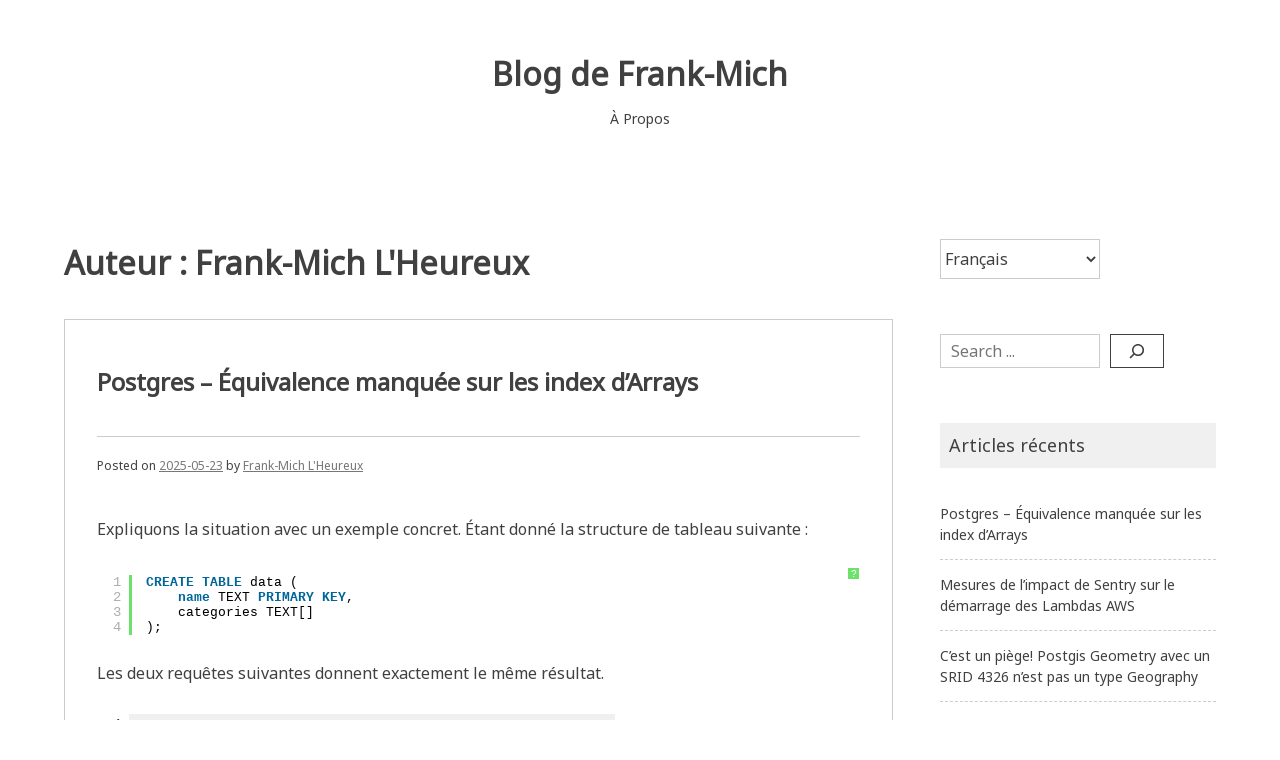

--- FILE ---
content_type: text/html; charset=UTF-8
request_url: https://blog.frank-mich.com/fr/author/fmlheureux/
body_size: 15192
content:
<!doctype html>
<html lang="fr-CA">
<head>
	<meta charset="UTF-8">
	<meta name="viewport" content="width=device-width, initial-scale=1">
	<link rel="profile" href="http://gmpg.org/xfn/11">

	<title>Frank-Mich L&rsquo;Heureux &#8211; Blog de Frank-Mich</title>
<meta name='robots' content='max-image-preview:large' />
<link rel="alternate" href="https://blog.frank-mich.com/author/fmlheureux/" hreflang="en" />
<link rel="alternate" href="https://blog.frank-mich.com/fr/author/fmlheureux/" hreflang="fr" />
<!-- Jetpack Site Verification Tags -->
<meta name="google-site-verification" content="3f2cepMGEI1MkDGS6qCur-fm_GUHW-FXk47F1c1D4mU" />
<link rel='dns-prefetch' href='//stats.wp.com' />
<link rel='dns-prefetch' href='//fonts.googleapis.com' />
<link rel='dns-prefetch' href='//v0.wordpress.com' />
<link rel='dns-prefetch' href='//jetpack.wordpress.com' />
<link rel='dns-prefetch' href='//s0.wp.com' />
<link rel='dns-prefetch' href='//public-api.wordpress.com' />
<link rel='dns-prefetch' href='//0.gravatar.com' />
<link rel='dns-prefetch' href='//1.gravatar.com' />
<link rel='dns-prefetch' href='//2.gravatar.com' />
<link rel='dns-prefetch' href='//widgets.wp.com' />
<link rel="alternate" type="application/rss+xml" title="Blog de Frank-Mich &raquo; Flux" href="https://blog.frank-mich.com/fr/feed/" />
<link rel="alternate" type="application/rss+xml" title="Blog de Frank-Mich &raquo; Flux des commentaires" href="https://blog.frank-mich.com/fr/comments/feed/" />
<link rel="alternate" type="application/rss+xml" title="Blog de Frank-Mich &raquo; Flux des articles écrits par Frank-Mich L&#039;Heureux" href="https://blog.frank-mich.com/fr/author/fmlheureux/feed/" />
<style id='wp-img-auto-sizes-contain-inline-css' type='text/css'>
img:is([sizes=auto i],[sizes^="auto," i]){contain-intrinsic-size:3000px 1500px}
/*# sourceURL=wp-img-auto-sizes-contain-inline-css */
</style>
<style id='wp-emoji-styles-inline-css' type='text/css'>

	img.wp-smiley, img.emoji {
		display: inline !important;
		border: none !important;
		box-shadow: none !important;
		height: 1em !important;
		width: 1em !important;
		margin: 0 0.07em !important;
		vertical-align: -0.1em !important;
		background: none !important;
		padding: 0 !important;
	}
/*# sourceURL=wp-emoji-styles-inline-css */
</style>
<link rel='stylesheet' id='wp-block-library-css' href='https://blog.frank-mich.com/wp-includes/css/dist/block-library/style.min.css?ver=6.9' type='text/css' media='all' />
<style id='wp-block-list-inline-css' type='text/css'>
ol,ul{box-sizing:border-box}:root :where(.wp-block-list.has-background){padding:1.25em 2.375em}
/*# sourceURL=https://blog.frank-mich.com/wp-includes/blocks/list/style.min.css */
</style>
<style id='wp-block-search-inline-css' type='text/css'>
.wp-block-search__button{margin-left:10px;word-break:normal}.wp-block-search__button.has-icon{line-height:0}.wp-block-search__button svg{height:1.25em;min-height:24px;min-width:24px;width:1.25em;fill:currentColor;vertical-align:text-bottom}:where(.wp-block-search__button){border:1px solid #ccc;padding:6px 10px}.wp-block-search__inside-wrapper{display:flex;flex:auto;flex-wrap:nowrap;max-width:100%}.wp-block-search__label{width:100%}.wp-block-search.wp-block-search__button-only .wp-block-search__button{box-sizing:border-box;display:flex;flex-shrink:0;justify-content:center;margin-left:0;max-width:100%}.wp-block-search.wp-block-search__button-only .wp-block-search__inside-wrapper{min-width:0!important;transition-property:width}.wp-block-search.wp-block-search__button-only .wp-block-search__input{flex-basis:100%;transition-duration:.3s}.wp-block-search.wp-block-search__button-only.wp-block-search__searchfield-hidden,.wp-block-search.wp-block-search__button-only.wp-block-search__searchfield-hidden .wp-block-search__inside-wrapper{overflow:hidden}.wp-block-search.wp-block-search__button-only.wp-block-search__searchfield-hidden .wp-block-search__input{border-left-width:0!important;border-right-width:0!important;flex-basis:0;flex-grow:0;margin:0;min-width:0!important;padding-left:0!important;padding-right:0!important;width:0!important}:where(.wp-block-search__input){appearance:none;border:1px solid #949494;flex-grow:1;font-family:inherit;font-size:inherit;font-style:inherit;font-weight:inherit;letter-spacing:inherit;line-height:inherit;margin-left:0;margin-right:0;min-width:3rem;padding:8px;text-decoration:unset!important;text-transform:inherit}:where(.wp-block-search__button-inside .wp-block-search__inside-wrapper){background-color:#fff;border:1px solid #949494;box-sizing:border-box;padding:4px}:where(.wp-block-search__button-inside .wp-block-search__inside-wrapper) .wp-block-search__input{border:none;border-radius:0;padding:0 4px}:where(.wp-block-search__button-inside .wp-block-search__inside-wrapper) .wp-block-search__input:focus{outline:none}:where(.wp-block-search__button-inside .wp-block-search__inside-wrapper) :where(.wp-block-search__button){padding:4px 8px}.wp-block-search.aligncenter .wp-block-search__inside-wrapper{margin:auto}.wp-block[data-align=right] .wp-block-search.wp-block-search__button-only .wp-block-search__inside-wrapper{float:right}
/*# sourceURL=https://blog.frank-mich.com/wp-includes/blocks/search/style.min.css */
</style>
<style id='wp-block-paragraph-inline-css' type='text/css'>
.is-small-text{font-size:.875em}.is-regular-text{font-size:1em}.is-large-text{font-size:2.25em}.is-larger-text{font-size:3em}.has-drop-cap:not(:focus):first-letter{float:left;font-size:8.4em;font-style:normal;font-weight:100;line-height:.68;margin:.05em .1em 0 0;text-transform:uppercase}body.rtl .has-drop-cap:not(:focus):first-letter{float:none;margin-left:.1em}p.has-drop-cap.has-background{overflow:hidden}:root :where(p.has-background){padding:1.25em 2.375em}:where(p.has-text-color:not(.has-link-color)) a{color:inherit}p.has-text-align-left[style*="writing-mode:vertical-lr"],p.has-text-align-right[style*="writing-mode:vertical-rl"]{rotate:180deg}
/*# sourceURL=https://blog.frank-mich.com/wp-includes/blocks/paragraph/style.min.css */
</style>
<style id='global-styles-inline-css' type='text/css'>
:root{--wp--preset--aspect-ratio--square: 1;--wp--preset--aspect-ratio--4-3: 4/3;--wp--preset--aspect-ratio--3-4: 3/4;--wp--preset--aspect-ratio--3-2: 3/2;--wp--preset--aspect-ratio--2-3: 2/3;--wp--preset--aspect-ratio--16-9: 16/9;--wp--preset--aspect-ratio--9-16: 9/16;--wp--preset--color--black: #000000;--wp--preset--color--cyan-bluish-gray: #abb8c3;--wp--preset--color--white: #ffffff;--wp--preset--color--pale-pink: #f78da7;--wp--preset--color--vivid-red: #cf2e2e;--wp--preset--color--luminous-vivid-orange: #ff6900;--wp--preset--color--luminous-vivid-amber: #fcb900;--wp--preset--color--light-green-cyan: #7bdcb5;--wp--preset--color--vivid-green-cyan: #00d084;--wp--preset--color--pale-cyan-blue: #8ed1fc;--wp--preset--color--vivid-cyan-blue: #0693e3;--wp--preset--color--vivid-purple: #9b51e0;--wp--preset--gradient--vivid-cyan-blue-to-vivid-purple: linear-gradient(135deg,rgb(6,147,227) 0%,rgb(155,81,224) 100%);--wp--preset--gradient--light-green-cyan-to-vivid-green-cyan: linear-gradient(135deg,rgb(122,220,180) 0%,rgb(0,208,130) 100%);--wp--preset--gradient--luminous-vivid-amber-to-luminous-vivid-orange: linear-gradient(135deg,rgb(252,185,0) 0%,rgb(255,105,0) 100%);--wp--preset--gradient--luminous-vivid-orange-to-vivid-red: linear-gradient(135deg,rgb(255,105,0) 0%,rgb(207,46,46) 100%);--wp--preset--gradient--very-light-gray-to-cyan-bluish-gray: linear-gradient(135deg,rgb(238,238,238) 0%,rgb(169,184,195) 100%);--wp--preset--gradient--cool-to-warm-spectrum: linear-gradient(135deg,rgb(74,234,220) 0%,rgb(151,120,209) 20%,rgb(207,42,186) 40%,rgb(238,44,130) 60%,rgb(251,105,98) 80%,rgb(254,248,76) 100%);--wp--preset--gradient--blush-light-purple: linear-gradient(135deg,rgb(255,206,236) 0%,rgb(152,150,240) 100%);--wp--preset--gradient--blush-bordeaux: linear-gradient(135deg,rgb(254,205,165) 0%,rgb(254,45,45) 50%,rgb(107,0,62) 100%);--wp--preset--gradient--luminous-dusk: linear-gradient(135deg,rgb(255,203,112) 0%,rgb(199,81,192) 50%,rgb(65,88,208) 100%);--wp--preset--gradient--pale-ocean: linear-gradient(135deg,rgb(255,245,203) 0%,rgb(182,227,212) 50%,rgb(51,167,181) 100%);--wp--preset--gradient--electric-grass: linear-gradient(135deg,rgb(202,248,128) 0%,rgb(113,206,126) 100%);--wp--preset--gradient--midnight: linear-gradient(135deg,rgb(2,3,129) 0%,rgb(40,116,252) 100%);--wp--preset--font-size--small: 13px;--wp--preset--font-size--medium: 20px;--wp--preset--font-size--large: 36px;--wp--preset--font-size--x-large: 42px;--wp--preset--spacing--20: 0.44rem;--wp--preset--spacing--30: 0.67rem;--wp--preset--spacing--40: 1rem;--wp--preset--spacing--50: 1.5rem;--wp--preset--spacing--60: 2.25rem;--wp--preset--spacing--70: 3.38rem;--wp--preset--spacing--80: 5.06rem;--wp--preset--shadow--natural: 6px 6px 9px rgba(0, 0, 0, 0.2);--wp--preset--shadow--deep: 12px 12px 50px rgba(0, 0, 0, 0.4);--wp--preset--shadow--sharp: 6px 6px 0px rgba(0, 0, 0, 0.2);--wp--preset--shadow--outlined: 6px 6px 0px -3px rgb(255, 255, 255), 6px 6px rgb(0, 0, 0);--wp--preset--shadow--crisp: 6px 6px 0px rgb(0, 0, 0);}:where(.is-layout-flex){gap: 0.5em;}:where(.is-layout-grid){gap: 0.5em;}body .is-layout-flex{display: flex;}.is-layout-flex{flex-wrap: wrap;align-items: center;}.is-layout-flex > :is(*, div){margin: 0;}body .is-layout-grid{display: grid;}.is-layout-grid > :is(*, div){margin: 0;}:where(.wp-block-columns.is-layout-flex){gap: 2em;}:where(.wp-block-columns.is-layout-grid){gap: 2em;}:where(.wp-block-post-template.is-layout-flex){gap: 1.25em;}:where(.wp-block-post-template.is-layout-grid){gap: 1.25em;}.has-black-color{color: var(--wp--preset--color--black) !important;}.has-cyan-bluish-gray-color{color: var(--wp--preset--color--cyan-bluish-gray) !important;}.has-white-color{color: var(--wp--preset--color--white) !important;}.has-pale-pink-color{color: var(--wp--preset--color--pale-pink) !important;}.has-vivid-red-color{color: var(--wp--preset--color--vivid-red) !important;}.has-luminous-vivid-orange-color{color: var(--wp--preset--color--luminous-vivid-orange) !important;}.has-luminous-vivid-amber-color{color: var(--wp--preset--color--luminous-vivid-amber) !important;}.has-light-green-cyan-color{color: var(--wp--preset--color--light-green-cyan) !important;}.has-vivid-green-cyan-color{color: var(--wp--preset--color--vivid-green-cyan) !important;}.has-pale-cyan-blue-color{color: var(--wp--preset--color--pale-cyan-blue) !important;}.has-vivid-cyan-blue-color{color: var(--wp--preset--color--vivid-cyan-blue) !important;}.has-vivid-purple-color{color: var(--wp--preset--color--vivid-purple) !important;}.has-black-background-color{background-color: var(--wp--preset--color--black) !important;}.has-cyan-bluish-gray-background-color{background-color: var(--wp--preset--color--cyan-bluish-gray) !important;}.has-white-background-color{background-color: var(--wp--preset--color--white) !important;}.has-pale-pink-background-color{background-color: var(--wp--preset--color--pale-pink) !important;}.has-vivid-red-background-color{background-color: var(--wp--preset--color--vivid-red) !important;}.has-luminous-vivid-orange-background-color{background-color: var(--wp--preset--color--luminous-vivid-orange) !important;}.has-luminous-vivid-amber-background-color{background-color: var(--wp--preset--color--luminous-vivid-amber) !important;}.has-light-green-cyan-background-color{background-color: var(--wp--preset--color--light-green-cyan) !important;}.has-vivid-green-cyan-background-color{background-color: var(--wp--preset--color--vivid-green-cyan) !important;}.has-pale-cyan-blue-background-color{background-color: var(--wp--preset--color--pale-cyan-blue) !important;}.has-vivid-cyan-blue-background-color{background-color: var(--wp--preset--color--vivid-cyan-blue) !important;}.has-vivid-purple-background-color{background-color: var(--wp--preset--color--vivid-purple) !important;}.has-black-border-color{border-color: var(--wp--preset--color--black) !important;}.has-cyan-bluish-gray-border-color{border-color: var(--wp--preset--color--cyan-bluish-gray) !important;}.has-white-border-color{border-color: var(--wp--preset--color--white) !important;}.has-pale-pink-border-color{border-color: var(--wp--preset--color--pale-pink) !important;}.has-vivid-red-border-color{border-color: var(--wp--preset--color--vivid-red) !important;}.has-luminous-vivid-orange-border-color{border-color: var(--wp--preset--color--luminous-vivid-orange) !important;}.has-luminous-vivid-amber-border-color{border-color: var(--wp--preset--color--luminous-vivid-amber) !important;}.has-light-green-cyan-border-color{border-color: var(--wp--preset--color--light-green-cyan) !important;}.has-vivid-green-cyan-border-color{border-color: var(--wp--preset--color--vivid-green-cyan) !important;}.has-pale-cyan-blue-border-color{border-color: var(--wp--preset--color--pale-cyan-blue) !important;}.has-vivid-cyan-blue-border-color{border-color: var(--wp--preset--color--vivid-cyan-blue) !important;}.has-vivid-purple-border-color{border-color: var(--wp--preset--color--vivid-purple) !important;}.has-vivid-cyan-blue-to-vivid-purple-gradient-background{background: var(--wp--preset--gradient--vivid-cyan-blue-to-vivid-purple) !important;}.has-light-green-cyan-to-vivid-green-cyan-gradient-background{background: var(--wp--preset--gradient--light-green-cyan-to-vivid-green-cyan) !important;}.has-luminous-vivid-amber-to-luminous-vivid-orange-gradient-background{background: var(--wp--preset--gradient--luminous-vivid-amber-to-luminous-vivid-orange) !important;}.has-luminous-vivid-orange-to-vivid-red-gradient-background{background: var(--wp--preset--gradient--luminous-vivid-orange-to-vivid-red) !important;}.has-very-light-gray-to-cyan-bluish-gray-gradient-background{background: var(--wp--preset--gradient--very-light-gray-to-cyan-bluish-gray) !important;}.has-cool-to-warm-spectrum-gradient-background{background: var(--wp--preset--gradient--cool-to-warm-spectrum) !important;}.has-blush-light-purple-gradient-background{background: var(--wp--preset--gradient--blush-light-purple) !important;}.has-blush-bordeaux-gradient-background{background: var(--wp--preset--gradient--blush-bordeaux) !important;}.has-luminous-dusk-gradient-background{background: var(--wp--preset--gradient--luminous-dusk) !important;}.has-pale-ocean-gradient-background{background: var(--wp--preset--gradient--pale-ocean) !important;}.has-electric-grass-gradient-background{background: var(--wp--preset--gradient--electric-grass) !important;}.has-midnight-gradient-background{background: var(--wp--preset--gradient--midnight) !important;}.has-small-font-size{font-size: var(--wp--preset--font-size--small) !important;}.has-medium-font-size{font-size: var(--wp--preset--font-size--medium) !important;}.has-large-font-size{font-size: var(--wp--preset--font-size--large) !important;}.has-x-large-font-size{font-size: var(--wp--preset--font-size--x-large) !important;}
/*# sourceURL=global-styles-inline-css */
</style>

<style id='classic-theme-styles-inline-css' type='text/css'>
/*! This file is auto-generated */
.wp-block-button__link{color:#fff;background-color:#32373c;border-radius:9999px;box-shadow:none;text-decoration:none;padding:calc(.667em + 2px) calc(1.333em + 2px);font-size:1.125em}.wp-block-file__button{background:#32373c;color:#fff;text-decoration:none}
/*# sourceURL=/wp-includes/css/classic-themes.min.css */
</style>
<link rel='stylesheet' id='book-review-css' href='https://blog.frank-mich.com/wp-content/plugins/book-review/public/css/book-review-public.min.css?ver=2.3.9' type='text/css' media='all' />
<link rel='stylesheet' id='noto-simple-noto-sans-en-css' href='https://fonts.googleapis.com/css?family=Noto+Sans%3A400&#038;subset=latin-ext&#038;ver=6.9' type='text/css' media='all' />
<link rel='stylesheet' id='noto-simple-style-css' href='https://blog.frank-mich.com/wp-content/themes/noto-simple/style.css?ver=201811' type='text/css' media='all' />
<link rel='stylesheet' id='noto-simple-content-sidebar-css' href='https://blog.frank-mich.com/wp-content/themes/noto-simple/layouts/content-sidebar.css?ver=201811' type='text/css' media='all' />
<link rel='stylesheet' id='noto-simple-icons-css' href='https://fonts.googleapis.com/icon?family=Material+Icons&#038;ver=6.9' type='text/css' media='all' />
<link rel='stylesheet' id='jetpack_likes-css' href='https://blog.frank-mich.com/wp-content/plugins/jetpack/modules/likes/style.css?ver=15.4' type='text/css' media='all' />
<link rel="https://api.w.org/" href="https://blog.frank-mich.com/wp-json/" /><link rel="alternate" title="JSON" type="application/json" href="https://blog.frank-mich.com/wp-json/wp/v2/users/1" /><link rel="EditURI" type="application/rsd+xml" title="RSD" href="https://blog.frank-mich.com/xmlrpc.php?rsd" />
<meta name="generator" content="WordPress 6.9" />
	<style>img#wpstats{display:none}</style>
		
<!-- Jetpack Open Graph Tags -->
<meta property="og:type" content="profile" />
<meta property="og:title" content="Frank-Mich L&#039;Heureux" />
<meta property="og:url" content="https://blog.frank-mich.com/fr/author/fmlheureux/" />
<meta property="profile:first_name" content="Frank-Mich" />
<meta property="profile:last_name" content="L&#039;Heureux" />
<meta property="og:site_name" content="Blog de Frank-Mich" />
<meta property="og:image" content="https://secure.gravatar.com/avatar/d85bb81f43e32c6b9b1dacbc6d5c694989fc6005f2f61f9ff6c7d0432d827fbc?s=200&#038;d=retro&#038;r=g" />
<meta property="og:image:alt" content="Frank-Mich L&#039;Heureux" />
<meta property="og:locale" content="fr_CA" />
<meta property="og:locale:alternate" content="en_US" />

<!-- End Jetpack Open Graph Tags -->
		<style type="text/css" id="wp-custom-css">
			.syntaxhighlighter div.line, .syntaxhighlighter div code {
  font-size: 0.9em !important;
}		</style>
		</head>

<body class="archive author author-fmlheureux author-1 wp-theme-noto-simple hfeed">
<div id="page" class="site">
	<a class="skip-link screen-reader-text" href="#content">Skip to content</a>

	<header id="masthead" class="site-header">
        <div class="container">
            <div class="site-branding">
                                    <p class="site-title"><a href="https://blog.frank-mich.com/" rel="home">Blog de Frank-Mich</a></p>
                            </div><!-- .site-branding -->

			<div class="header-image">
							</div><!-- .header-image -->

            <nav id="site-navigation" class="main-navigation">
                <button class="menu-toggle" aria-controls="primary-menu" aria-expanded="false">
                <i class="material-icons open">menu</i>
					<i class="material-icons close">close</i>
				</button>
                <div id="primary-menu" class="menu"><ul>
<li class="page_item page-item-1540"><a href="https://blog.frank-mich.com/fr/a-propos/">À Propos</a></li>
</ul></div>
            </nav><!-- #site-navigation -->
        </div><!-- .container -->
	</header><!-- #masthead -->

	<div id="content" class="site-content">
        <div class="container">

	<div id="primary" class="content-area">
		<main id="main" class="site-main">

		
			<header class="page-header">
				<h1 class="page-title">Auteur : <span>Frank-Mich L'Heureux</span></h1>			</header><!-- .page-header -->

			
<article id="post-1926" class="post-1926 post type-post status-publish format-standard hentry category-it-2 tag-postgres-fr">
	<header class="entry-header">
		<h2 class="entry-title"><i class="material-icons sticky-icon">bookmark_border</i><a href="https://blog.frank-mich.com/fr/postgres-equivalence-manquee-sur-les-index-darrays/" rel="bookmark">Postgres &#8211; Équivalence manquée sur les index d&rsquo;Arrays</a></h2>		<div class="entry-meta">
			<span class="posted-on">Posted on <a href="https://blog.frank-mich.com/fr/postgres-equivalence-manquee-sur-les-index-darrays/" rel="bookmark"><time class="entry-date published updated" datetime="2025-05-23T23:33:36-04:00">2025-05-23</time></a></span><span class="byline"> by <span class="author vcard"><a class="url fn n" href="https://blog.frank-mich.com/fr/author/fmlheureux/">Frank-Mich L&#039;Heureux</a></span></span>		</div><!-- .entry-meta -->
			</header><!-- .entry-header -->

		<div class="entry-content">
		
<p>Expliquons la situation avec un exemple concret. Étant donné la structure de tableau suivante :</p>


<div class="wp-block-syntaxhighlighter-code "><pre class="brush: sql; title: ; notranslate" title="">
CREATE TABLE data (
    name TEXT PRIMARY KEY,
    categories TEXT&#x5B;]
);
</pre></div>


<p>Les deux requêtes suivantes donnent exactement le même résultat.</p>



<ol class="wp-block-list">
<li><code>SELECT COUNT(*) FROM data WHERE 'cafes' = ANY(categories);</code></li>



<li><code>SELECT COUNT(*) FROM data WHERE categories &amp;&amp; ARRAY['<code>cafes</code>']::TEXT[];</code></li>
</ol>



<p>Pour y parvenir, elles utilisent des opérateurs différents et, sous le capot, la différence n&rsquo;est pas évidente. La première, qui utilise l&rsquo;<a href="https://www.postgresql.org/docs/current/functions-comparisons.html#FUNCTIONS-COMPARISONS-ANY-SOME">opérateur ANY</a>, itère sur l&rsquo;array des catégories et retourne vrai dès qu&rsquo;une correspondance est trouvée. La seconde utilise <a href="https://www.postgresql.org/docs/current/functions-comparisons.html#FUNCTIONS-COMPARISONS-ANY-SOME">« &amp;&amp; », l&rsquo;opérateur de chevauchement</a>, et renvoie un résultat positif si les tableaux ont des éléments en commun. Dans notre cas, le tableau de droite n&rsquo;a qu&rsquo;un seul élément, la requête est donc équivalent à la première version, qui utilise l&rsquo;opérateur ANY.</p>



<p>L&rsquo;enjeu, c&rsquo;est que si vous devez indexer des catégories spécifiques, l&rsquo;index doit correspondre exactement aux requêtes. En suivant le même ordre, vous auriez besoin de</p>



<ol class="wp-block-list">
<li><code>CREATE INDEX idx_categories_2_any ON data (name) WHERE 'cafes' = ANY(categories);</code> pour la première requête.</li>



<li><code>CREATE INDEX idx_categories_2_intersect ON data (name) WHERE categories &amp;&amp; ARRAY['cafes']::TEXT[];</code> pour la deuxième requête.</li>
</ol>



<p>Même si les requêtes donnent des résultats identiques, il semble que le moteur reconnaisse pas l&rsquo;équivalence. Si vous n&rsquo;avez que l&rsquo;index « ANY » et que vous utilisez la requête « &amp;&amp; », le moteur n&rsquo;utilisera pas l&rsquo;index. L&rsquo;inverse est également vrai : si vous n&rsquo;avez que l&rsquo;index « &amp;&amp; » et que vous utilisez la requête « ANY », le moteur n&rsquo;utilisera pas l&rsquo;index non plus.</p>



<p>J&rsquo;ai confirmé que c&rsquo;est le cas pour les versions 15 à 17 de Postgres. Je n&rsquo;ai pas essayé la version 14 ou les versions inférieures.</p>



<p>Si vous vous demandez si un formulation est plus performante que l&rsquo;autre, il semble qu&rsquo;elles soient identiques. Je l&rsquo;ai testé sur des données de production chez <a href="https://locallogic.co/">Local Logic</a>, sur notre table de  points d&rsquo;intérêts, qui a plus de 6 millions de lignes, avec 29 catégories. L&rsquo;exécution de <code>EXPLAIN (analyse, buffers) SELECT…</code> sur les deux formes de la requête a donné exactement le même coût.</p>
	</div><!-- .entry-content -->

	<footer class="entry-footer">
		<span class="cat-links">Posted in <a href="https://blog.frank-mich.com/fr/category/it-2/" rel="category tag">TI</a></span><span class="tags-links">Tagged <a href="https://blog.frank-mich.com/fr/tag/postgres-fr/" rel="tag">postgres</a></span><span class="comments-link"><a href="https://blog.frank-mich.com/fr/postgres-equivalence-manquee-sur-les-index-darrays/#respond">Leave a Comment<span class="screen-reader-text"> on Postgres &#8211; Équivalence manquée sur les index d&rsquo;Arrays</span></a></span>	</footer><!-- .entry-footer -->
</article><!-- #post-1926 -->

<article id="post-1850" class="post-1850 post type-post status-publish format-standard has-post-thumbnail hentry category-it-2 tag-benchmarks-fr tag-python-fr tag-serverless-fr tag-ti">
	<header class="entry-header">
		<h2 class="entry-title"><i class="material-icons sticky-icon">bookmark_border</i><a href="https://blog.frank-mich.com/fr/mesures-de-limpact-de-sentry-sur-le-demarrage-des-lambdas-aws/" rel="bookmark">Mesures de l&rsquo;impact de Sentry sur le démarrage des Lambdas AWS</a></h2>		<div class="entry-meta">
			<span class="posted-on">Posted on <a href="https://blog.frank-mich.com/fr/mesures-de-limpact-de-sentry-sur-le-demarrage-des-lambdas-aws/" rel="bookmark"><time class="entry-date published" datetime="2024-05-15T09:09:59-04:00">2024-05-15</time><time class="updated" datetime="2024-05-15T09:36:54-04:00">2024-05-15</time></a></span><span class="byline"> by <span class="author vcard"><a class="url fn n" href="https://blog.frank-mich.com/fr/author/fmlheureux/">Frank-Mich L&#039;Heureux</a></span></span>		</div><!-- .entry-meta -->
			</header><!-- .entry-header -->

		<div class="featured-image">
	<img width="1968" height="1102" src="https://blog.frank-mich.com/wp-content/uploads/2024/05/Capture-decran-le-2024-05-14-a-22.14.17.png" class="attachment-post-thumbnail size-post-thumbnail wp-post-image" alt="" decoding="async" fetchpriority="high" srcset="https://blog.frank-mich.com/wp-content/uploads/2024/05/Capture-decran-le-2024-05-14-a-22.14.17.png 1968w, https://blog.frank-mich.com/wp-content/uploads/2024/05/Capture-decran-le-2024-05-14-a-22.14.17-300x168.png 300w, https://blog.frank-mich.com/wp-content/uploads/2024/05/Capture-decran-le-2024-05-14-a-22.14.17-1024x573.png 1024w, https://blog.frank-mich.com/wp-content/uploads/2024/05/Capture-decran-le-2024-05-14-a-22.14.17-768x430.png 768w, https://blog.frank-mich.com/wp-content/uploads/2024/05/Capture-decran-le-2024-05-14-a-22.14.17-1536x860.png 1536w" sizes="(max-width: 1968px) 100vw, 1968px" />	</div><!-- .featured-image -->
		<div class="entry-content">
		
<p id="block-90b0fe8b-c2ab-4020-8063-9d2bb9bf3737">Chez <a href="https://locallogic.co/">Local Logic</a>, nous nous appuyons fortement sur les fonctions AWS lambda. Nous surveillons actuellement notre environnement avec <a href="https://sentry.io/">Sentry</a> via leur <a href="https://pypi.org/project/sentry-sdk/">sdk</a> et savons que nous pourrions alternativement utiliser la couche (<em>layer</em>) sentry. Comme un bon développeur, je me suis demandé quels étaient les avantages et les inconvénients. Évidemment, l&rsquo;un d&rsquo;entre eux est: quelle option est la plus rapide? Je les ai donc comparées et je partagerai les résultats dans ce billet.</p>



 <a href="https://blog.frank-mich.com/fr/mesures-de-limpact-de-sentry-sur-le-demarrage-des-lambdas-aws/#more-1850" class="more-link">Continue reading<span class="screen-reader-text"> « Mesures de l&rsquo;impact de Sentry sur le démarrage des Lambdas AWS »</span></a>	</div><!-- .entry-content -->

	<footer class="entry-footer">
		<span class="cat-links">Posted in <a href="https://blog.frank-mich.com/fr/category/it-2/" rel="category tag">TI</a></span><span class="tags-links">Tagged <a href="https://blog.frank-mich.com/fr/tag/benchmarks-fr/" rel="tag">benchmarks</a>, <a href="https://blog.frank-mich.com/fr/tag/python-fr/" rel="tag">Python</a>, <a href="https://blog.frank-mich.com/fr/tag/serverless-fr/" rel="tag">serverless</a>, <a href="https://blog.frank-mich.com/fr/tag/ti/" rel="tag">TI</a></span><span class="comments-link"><a href="https://blog.frank-mich.com/fr/mesures-de-limpact-de-sentry-sur-le-demarrage-des-lambdas-aws/#respond">Leave a Comment<span class="screen-reader-text"> on Mesures de l&rsquo;impact de Sentry sur le démarrage des Lambdas AWS</span></a></span>	</footer><!-- .entry-footer -->
</article><!-- #post-1850 -->

<article id="post-1838" class="post-1838 post type-post status-publish format-standard hentry category-it-2 tag-postgis-fr tag-python-fr tag-sqlalchemy-fr tag-ti">
	<header class="entry-header">
		<h2 class="entry-title"><i class="material-icons sticky-icon">bookmark_border</i><a href="https://blog.frank-mich.com/fr/cest-un-piege-postgis-geometry-avec-un-srid-4326-nest-pas-un-type-geography/" rel="bookmark">C&rsquo;est un piège! Postgis Geometry avec un SRID 4326 n&rsquo;est pas un type Geography</a></h2>		<div class="entry-meta">
			<span class="posted-on">Posted on <a href="https://blog.frank-mich.com/fr/cest-un-piege-postgis-geometry-avec-un-srid-4326-nest-pas-un-type-geography/" rel="bookmark"><time class="entry-date published" datetime="2024-04-30T23:51:04-04:00">2024-04-30</time><time class="updated" datetime="2024-04-30T23:51:05-04:00">2024-04-30</time></a></span><span class="byline"> by <span class="author vcard"><a class="url fn n" href="https://blog.frank-mich.com/fr/author/fmlheureux/">Frank-Mich L&#039;Heureux</a></span></span>		</div><!-- .entry-meta -->
			</header><!-- .entry-header -->

		<div class="entry-content">
		
<p>Longue histoire courte, vous créez une table avec une colonne <code>geometry</code> qui stocke des points avec srid 4326 (lire coordonnées géographiques lat/lng, ou devrais-je écrire lng/lat). Cela devrait être interprété comme <code>geography</code>, n&rsquo;est-ce pas? Pas du tout!</p>



 <a href="https://blog.frank-mich.com/fr/cest-un-piege-postgis-geometry-avec-un-srid-4326-nest-pas-un-type-geography/#more-1838" class="more-link">Continue reading<span class="screen-reader-text"> « C&rsquo;est un piège! Postgis Geometry avec un SRID 4326 n&rsquo;est pas un type Geography »</span></a>	</div><!-- .entry-content -->

	<footer class="entry-footer">
		<span class="cat-links">Posted in <a href="https://blog.frank-mich.com/fr/category/it-2/" rel="category tag">TI</a></span><span class="tags-links">Tagged <a href="https://blog.frank-mich.com/fr/tag/postgis-fr/" rel="tag">postgis</a>, <a href="https://blog.frank-mich.com/fr/tag/python-fr/" rel="tag">Python</a>, <a href="https://blog.frank-mich.com/fr/tag/sqlalchemy-fr/" rel="tag">sqlalchemy</a>, <a href="https://blog.frank-mich.com/fr/tag/ti/" rel="tag">TI</a></span><span class="comments-link"><a href="https://blog.frank-mich.com/fr/cest-un-piege-postgis-geometry-avec-un-srid-4326-nest-pas-un-type-geography/#respond">Leave a Comment<span class="screen-reader-text"> on C&rsquo;est un piège! Postgis Geometry avec un SRID 4326 n&rsquo;est pas un type Geography</span></a></span>	</footer><!-- .entry-footer -->
</article><!-- #post-1838 -->

<article id="post-1821" class="post-1821 post type-post status-publish format-standard hentry category-it-2 tag-python-fr tag-ti">
	<header class="entry-header">
		<h2 class="entry-title"><i class="material-icons sticky-icon">bookmark_border</i><a href="https://blog.frank-mich.com/fr/modele-hybride-pydantic-fastapi/" rel="bookmark">Modèle hybride Pydantic/FastAPI</a></h2>		<div class="entry-meta">
			<span class="posted-on">Posted on <a href="https://blog.frank-mich.com/fr/modele-hybride-pydantic-fastapi/" rel="bookmark"><time class="entry-date published" datetime="2024-03-25T21:18:32-04:00">2024-03-25</time><time class="updated" datetime="2024-03-26T10:54:48-04:00">2024-03-26</time></a></span><span class="byline"> by <span class="author vcard"><a class="url fn n" href="https://blog.frank-mich.com/fr/author/fmlheureux/">Frank-Mich L&#039;Heureux</a></span></span>		</div><!-- .entry-meta -->
			</header><!-- .entry-header -->

		<div class="entry-content">
		
<p>Histoire courte, j&rsquo;ai un API qui n&rsquo;est pas sous <a href="https://fastapi.tiangolo.com/">FastAPI</a>, mais je me sers quand même de FastAPI pour générer la documentation au format d&rsquo;<a href="https://swagger.io/specification/">OpenAPI</a>.</p>



<p>J&rsquo;ai donc des modèles pour les points de terminaisons et je souhaite qu&rsquo;ils fonctionnent avec et sans FastAPI, car dans leur version pure, FastAPI n&rsquo;est pas déployé. (Pour faire une autre histoire courte, installer FastAPI alourdi un peu le paquet à déployer, mais surtout les démarrage à froid des lambdas AWS à cause du délai d&rsquo;initialisation de <a href="https://sentry.io/">Sentry</a>. Sentry détecte que FastAPI est présent dans l&rsquo;environnement et ajoute automatiquement du monitoring, ce qui prend un bon 500ms supplémentaire. Mesuré en décembre 2023.)</p>



<p>Bref, en m&rsquo;inspirant fortement d&rsquo;une <a href="https://stackoverflow.com/questions/51179109/set-pyflake-and-mypy-ignore-same-line">réponse sur StackOverflow</a>, j&rsquo;ai produit ceci.</p>


<div class="wp-block-syntaxhighlighter-code "><pre class="brush: python; title: ; notranslate" title="">
# models.py
from typing import Annotated, Any, cast

from pydantic import BaseModel, Field
from pydantic.fields import FieldInfo

try:
    from fastapi import Query  # type:ignore&#x5B;import-not-found]

    def FieldQuery(*args: Any, **kwargs: Any) -&gt; FieldInfo:  # noqa:N802
        return cast(FieldInfo, Field(Query(*args, **kwargs)))

except ImportError:

    def FieldQuery(*args: Any, **kwargs: Any) -&gt; FieldInfo:  # noqa:N802
        return cast(FieldInfo, Field(*args, **kwargs))  # type: ignore&#x5B;pydantic-field]


class QueryParams(BaseModel):
    limit: Annotated&#x5B;
        int,
        FieldQuery(
            -1,
            description=&quot;The limit of values to fetch. -1 means no limit.&quot;,
        ),
    ]
</pre></div>


<p>Puis, pour la route</p>


<div class="wp-block-syntaxhighlighter-code "><pre class="brush: python; title: ; notranslate" title="">
# routes.py
from fastapi import FastAPI

from models import QueryParams

app = FastAPI()

@app.get(&quot;/things&quot;)
def get_things(
    params: Annotated&#x5B;QueryParams, Depends()],
) -&gt; dict:
    ...
</pre></div>


<p>Est-ce parfait? Avec les « type: ignore », « noqa », « import try/except », pas dutout. Ça ressemble à un gros hack.</p>



<p>Est-ce que ça fonctionne? Oh que oui!</p>



<p>Note: Les tags « noqa » et « type: ignore » sont respectivement liés au <em>linting</em> avec <a href="https://docs.astral.sh/ruff/">ruff</a> et <a href="https://mypy.readthedocs.io/">mypy</a>.</p>
	</div><!-- .entry-content -->

	<footer class="entry-footer">
		<span class="cat-links">Posted in <a href="https://blog.frank-mich.com/fr/category/it-2/" rel="category tag">TI</a></span><span class="tags-links">Tagged <a href="https://blog.frank-mich.com/fr/tag/python-fr/" rel="tag">Python</a>, <a href="https://blog.frank-mich.com/fr/tag/ti/" rel="tag">TI</a></span><span class="comments-link"><a href="https://blog.frank-mich.com/fr/modele-hybride-pydantic-fastapi/#respond">Leave a Comment<span class="screen-reader-text"> on Modèle hybride Pydantic/FastAPI</span></a></span>	</footer><!-- .entry-footer -->
</article><!-- #post-1821 -->

<article id="post-1789" class="post-1789 post type-post status-publish format-standard hentry category-it-2 tag-python-fr">
	<header class="entry-header">
		<h2 class="entry-title"><i class="material-icons sticky-icon">bookmark_border</i><a href="https://blog.frank-mich.com/fr/mon-coffre-a-outils-python-edition-2024/" rel="bookmark">Mon coffre à outils Python, édition 2024</a></h2>		<div class="entry-meta">
			<span class="posted-on">Posted on <a href="https://blog.frank-mich.com/fr/mon-coffre-a-outils-python-edition-2024/" rel="bookmark"><time class="entry-date published" datetime="2024-01-17T21:26:30-05:00">2024-01-17</time><time class="updated" datetime="2024-01-18T09:16:13-05:00">2024-01-18</time></a></span><span class="byline"> by <span class="author vcard"><a class="url fn n" href="https://blog.frank-mich.com/fr/author/fmlheureux/">Frank-Mich L&#039;Heureux</a></span></span>		</div><!-- .entry-meta -->
			</header><!-- .entry-header -->

		<div class="entry-content">
		
<p>Ça fait longtemps que je souhaite publier annuellement mes outils python préférés. C&rsquo;est pratique pour plein de gens et ça permet de voir l&rsquo;évolution de ceux-ci au fil du temps et des projets sur lesquels je contribue.</p>



<p>Voici donc la première édition de cette liste.</p>



 <a href="https://blog.frank-mich.com/fr/mon-coffre-a-outils-python-edition-2024/#more-1789" class="more-link">Continue reading<span class="screen-reader-text"> « Mon coffre à outils Python, édition 2024 »</span></a>	</div><!-- .entry-content -->

	<footer class="entry-footer">
		<span class="cat-links">Posted in <a href="https://blog.frank-mich.com/fr/category/it-2/" rel="category tag">TI</a></span><span class="tags-links">Tagged <a href="https://blog.frank-mich.com/fr/tag/python-fr/" rel="tag">Python</a></span><span class="comments-link"><a href="https://blog.frank-mich.com/fr/mon-coffre-a-outils-python-edition-2024/#respond">Leave a Comment<span class="screen-reader-text"> on Mon coffre à outils Python, édition 2024</span></a></span>	</footer><!-- .entry-footer -->
</article><!-- #post-1789 -->

<article id="post-1782" class="post-1782 post type-post status-publish format-standard hentry category-it-2 tag-aws-fr tag-lightsail-fr tag-wordpress-fr">
	<header class="entry-header">
		<h2 class="entry-title"><i class="material-icons sticky-icon">bookmark_border</i><a href="https://blog.frank-mich.com/fr/recette-migrer-un-blog-wordpress-blog-vers-aws-lightsail/" rel="bookmark">Recette: Migrer un blog WordPress vers AWS Lightsail</a></h2>		<div class="entry-meta">
			<span class="posted-on">Posted on <a href="https://blog.frank-mich.com/fr/recette-migrer-un-blog-wordpress-blog-vers-aws-lightsail/" rel="bookmark"><time class="entry-date published" datetime="2024-01-15T15:13:03-05:00">2024-01-15</time><time class="updated" datetime="2024-01-17T21:51:56-05:00">2024-01-17</time></a></span><span class="byline"> by <span class="author vcard"><a class="url fn n" href="https://blog.frank-mich.com/fr/author/fmlheureux/">Frank-Mich L&#039;Heureux</a></span></span>		</div><!-- .entry-meta -->
			</header><!-- .entry-header -->

		<div class="entry-content">
		
<p>Le blog sur lequel vous vous trouvez actuellement était hébergé sur un serveur privé virtuel. Mon hébergeur a décidé de cesser ses activités et j&rsquo;ai dû partir. Il m&rsquo;a gentiment suggéré de considérer <a href="https://aws.amazon.com/fr/lightsail/">AWS Lightsail</a> comme une option de migration. C&rsquo;est ce que j&rsquo;ai fait et c&rsquo;est là que ce blog est maintenant hébergé.</p>



<p>Ce blog n&rsquo;est pas nouveau. Il avait déjà du contenu. Il dispose également de personnalisations telles que des plugins et des thèmes. Cet article explique comment exporter le contenu et les personnalisations d&rsquo;un ancien blog et les importer sur Lightsail. Sa précision peut varier en fonction du niveau de personnalisation de votre blog. Une connaissance de la ligne de commande (CLI) est requise.</p>



 <a href="https://blog.frank-mich.com/fr/recette-migrer-un-blog-wordpress-blog-vers-aws-lightsail/#more-1782" class="more-link">Continue reading<span class="screen-reader-text"> « Recette: Migrer un blog WordPress vers AWS Lightsail »</span></a>	</div><!-- .entry-content -->

	<footer class="entry-footer">
		<span class="cat-links">Posted in <a href="https://blog.frank-mich.com/fr/category/it-2/" rel="category tag">TI</a></span><span class="tags-links">Tagged <a href="https://blog.frank-mich.com/fr/tag/aws-fr/" rel="tag">AWS</a>, <a href="https://blog.frank-mich.com/fr/tag/lightsail-fr/" rel="tag">Lightsail</a>, <a href="https://blog.frank-mich.com/fr/tag/wordpress-fr/" rel="tag">WordPress</a></span><span class="comments-link"><a href="https://blog.frank-mich.com/fr/recette-migrer-un-blog-wordpress-blog-vers-aws-lightsail/#respond">Leave a Comment<span class="screen-reader-text"> on Recette: Migrer un blog WordPress vers AWS Lightsail</span></a></span>	</footer><!-- .entry-footer -->
</article><!-- #post-1782 -->

<article id="post-1754" class="post-1754 post type-post status-publish format-standard hentry category-it-2 tag-python-fr">
	<header class="entry-header">
		<h2 class="entry-title"><i class="material-icons sticky-icon">bookmark_border</i><a href="https://blog.frank-mich.com/fr/imprimer-une-date-avisee-en-python/" rel="bookmark">Imprimer une date avisée en python</a></h2>		<div class="entry-meta">
			<span class="posted-on">Posted on <a href="https://blog.frank-mich.com/fr/imprimer-une-date-avisee-en-python/" rel="bookmark"><time class="entry-date published" datetime="2023-09-07T16:38:38-04:00">2023-09-07</time><time class="updated" datetime="2023-09-07T16:38:40-04:00">2023-09-07</time></a></span><span class="byline"> by <span class="author vcard"><a class="url fn n" href="https://blog.frank-mich.com/fr/author/fmlheureux/">Frank-Mich L&#039;Heureux</a></span></span>		</div><!-- .entry-meta -->
			</header><!-- .entry-header -->

		<div class="entry-content">
		
<p>Un échantillon de code bien pratique que je ne cesse d&rsquo;oublier.</p>


<div class="wp-block-syntaxhighlighter-code "><pre class="brush: python; title: ; notranslate" title="">
from datetime import datetime, timezone

now = datetime.now(tz=timezone.utc)
print(now.astimezone().isoformat())
</pre></div>	</div><!-- .entry-content -->

	<footer class="entry-footer">
		<span class="cat-links">Posted in <a href="https://blog.frank-mich.com/fr/category/it-2/" rel="category tag">TI</a></span><span class="tags-links">Tagged <a href="https://blog.frank-mich.com/fr/tag/python-fr/" rel="tag">Python</a></span><span class="comments-link"><a href="https://blog.frank-mich.com/fr/imprimer-une-date-avisee-en-python/#respond">Leave a Comment<span class="screen-reader-text"> on Imprimer une date avisée en python</span></a></span>	</footer><!-- .entry-footer -->
</article><!-- #post-1754 -->

<article id="post-1750" class="post-1750 post type-post status-publish format-standard hentry category-it-2 tag-fastapi-fr tag-python-fr tag-ti">
	<header class="entry-header">
		<h2 class="entry-title"><i class="material-icons sticky-icon">bookmark_border</i><a href="https://blog.frank-mich.com/fr/modele-de-fastapi-stripe-webhook/" rel="bookmark">Modèle de FastAPI Stripe Webhook</a></h2>		<div class="entry-meta">
			<span class="posted-on">Posted on <a href="https://blog.frank-mich.com/fr/modele-de-fastapi-stripe-webhook/" rel="bookmark"><time class="entry-date published" datetime="2023-08-30T22:15:32-04:00">2023-08-30</time><time class="updated" datetime="2024-01-15T13:06:55-05:00">2024-01-15</time></a></span><span class="byline"> by <span class="author vcard"><a class="url fn n" href="https://blog.frank-mich.com/fr/author/fmlheureux/">Frank-Mich L&#039;Heureux</a></span></span>		</div><!-- .entry-meta -->
			</header><!-- .entry-header -->

		<div class="entry-content">
		
<p>L&rsquo;équivalent FastAPI de <a href="https://stripe.com/docs/payments/checkout/fulfill-orders#v%C3%A9rifier-que-les-%C3%A9v%C3%A9nements-proviennent-de-stripe">vérifier-que-les-événements-proviennent-de-stripe</a></p>


<div class="wp-block-syntaxhighlighter-code "><pre class="brush: python; title: ; notranslate" title="">
import os

from http import HTTPStatus
from typing import Annotated

import stripe
from fastapi import Depends, FastAPI, Header, HTTPException, Request


app = FastAPI()


async def get_body(request: Request) -&gt; bytes:
    return await request.body()


@app.post(&quot;/webhook&quot;, status_code=HTTPStatus.NO_CONTENT)
def post_report(
    stripe_signature: Annotated&#x5B;str, Header(alias=&quot;stripe-signature&quot;)],
    body: bytes = Depends(get_body),
) -&gt; None:
    endpoint_secret = os.environ&#x5B;&quot;ENDPOINT_SECRET&quot;]

    try:
        # signature validation
        event = stripe.Webhook.construct_event(body, stripe_signature, endpoint_secret)
    except ValueError as e:
        # Invalid payload
        raise HTTPException(status_code=HTTPStatus.BAD_REQUEST) from e
    except stripe.error.SignatureVerificationError as e:
        # Invalid signature
        raise HTTPException(status_code=HTTPStatus.UNPROCESSABLE_ENTITY) from e

    print(event)

    return
</pre></div>


<p>Un problème possible, que j&rsquo;ai rencontré, est que j&rsquo;ai demandé à FastAPI de convertir <code>request.body</code> en un dictionnaire au niveau des paramètres de fonction (donc <code>body: dict</code>). Puis, je l&rsquo;ai sérialisé en une chaîne de caractères pour l&rsquo;étape de validation… et cela a échoué parce qu&rsquo;il n&rsquo;était plus identique à ce qui était entré.</p>
	</div><!-- .entry-content -->

	<footer class="entry-footer">
		<span class="cat-links">Posted in <a href="https://blog.frank-mich.com/fr/category/it-2/" rel="category tag">TI</a></span><span class="tags-links">Tagged <a href="https://blog.frank-mich.com/fr/tag/fastapi-fr/" rel="tag">fastapi</a>, <a href="https://blog.frank-mich.com/fr/tag/python-fr/" rel="tag">Python</a>, <a href="https://blog.frank-mich.com/fr/tag/ti/" rel="tag">TI</a></span><span class="comments-link"><a href="https://blog.frank-mich.com/fr/modele-de-fastapi-stripe-webhook/#respond">Leave a Comment<span class="screen-reader-text"> on Modèle de FastAPI Stripe Webhook</span></a></span>	</footer><!-- .entry-footer -->
</article><!-- #post-1750 -->

<article id="post-1702" class="post-1702 post type-post status-publish format-standard hentry category-it-2 tag-aws-fr tag-serverless">
	<header class="entry-header">
		<h2 class="entry-title"><i class="material-icons sticky-icon">bookmark_border</i><a href="https://blog.frank-mich.com/fr/serverless-comment-partager-les-ids-dun-api-gateway-existant/" rel="bookmark">Serverless: Comment partager les ids d&rsquo;un API Gateway existant</a></h2>		<div class="entry-meta">
			<span class="posted-on">Posted on <a href="https://blog.frank-mich.com/fr/serverless-comment-partager-les-ids-dun-api-gateway-existant/" rel="bookmark"><time class="entry-date published" datetime="2023-01-31T20:50:49-05:00">2023-01-31</time><time class="updated" datetime="2023-01-31T20:51:46-05:00">2023-01-31</time></a></span><span class="byline"> by <span class="author vcard"><a class="url fn n" href="https://blog.frank-mich.com/fr/author/fmlheureux/">Frank-Mich L&#039;Heureux</a></span></span>		</div><!-- .entry-meta -->
			</header><!-- .entry-header -->

		<div class="entry-content">
		
<p>La <a href="https://www.serverless.com/framework/docs/providers/aws/events/apigateway#easiest-and-cicd-friendly-example-of-using-shared-api-gateway-and-api-resources">documentation de serverless indique comment partager les ids d&rsquo;un API Gateway</a>, mais la technique qui y est décrite ne semble fonctionner que pour un nouveau déploiement. (Dans mon cas, suivre cette technique a crée un 2è API Gateway vide dont les ids étaient partagés, ce qui, évidemment, ne répondait pas à mes besoins.)</p>



<p>Voici comment faire pour un déploiement existant.</p>



 <a href="https://blog.frank-mich.com/fr/serverless-comment-partager-les-ids-dun-api-gateway-existant/#more-1702" class="more-link">Continue reading<span class="screen-reader-text"> « Serverless: Comment partager les ids d&rsquo;un API Gateway existant »</span></a>	</div><!-- .entry-content -->

	<footer class="entry-footer">
		<span class="cat-links">Posted in <a href="https://blog.frank-mich.com/fr/category/it-2/" rel="category tag">TI</a></span><span class="tags-links">Tagged <a href="https://blog.frank-mich.com/fr/tag/aws-fr/" rel="tag">AWS</a>, <a href="https://blog.frank-mich.com/tag/serverless/" rel="tag">serverless</a></span><span class="comments-link"><a href="https://blog.frank-mich.com/fr/serverless-comment-partager-les-ids-dun-api-gateway-existant/#respond">Leave a Comment<span class="screen-reader-text"> on Serverless: Comment partager les ids d&rsquo;un API Gateway existant</span></a></span>	</footer><!-- .entry-footer -->
</article><!-- #post-1702 -->

<article id="post-1689" class="post-1689 post type-post status-publish format-standard hentry category-it-2 tag-mypy-fr tag-python-fr">
	<header class="entry-header">
		<h2 class="entry-title"><i class="material-icons sticky-icon">bookmark_border</i><a href="https://blog.frank-mich.com/fr/annotations-de-type-en-python-annoter-ou-convertir/" rel="bookmark">Annotations de type en python &#8211; Annoter ou convertir?</a></h2>		<div class="entry-meta">
			<span class="posted-on">Posted on <a href="https://blog.frank-mich.com/fr/annotations-de-type-en-python-annoter-ou-convertir/" rel="bookmark"><time class="entry-date published" datetime="2022-12-06T21:09:48-05:00">2022-12-06</time><time class="updated" datetime="2022-12-06T21:24:05-05:00">2022-12-06</time></a></span><span class="byline"> by <span class="author vcard"><a class="url fn n" href="https://blog.frank-mich.com/fr/author/fmlheureux/">Frank-Mich L&#039;Heureux</a></span></span>		</div><!-- .entry-meta -->
			</header><!-- .entry-header -->

		<div class="entry-content">
		
<p>Lors d&rsquo;une revue de code, un collègue, <a href="https://www.linkedin.com/in/zpaden/">Zachary Paden</a>, me demandait pourquoi j’appelais la fonction <code>typing.cast</code> sur mes variables plutôt que de créer des variables temporaires simplement pour typer. Eh bien, tout comme il ignorait l&rsquo;existence de <code>cast</code>, j&rsquo;ignorais que cette approche fonctionnait. En bon nerdz que nous sommes, il a décidé de mesurer la performance de chacune des approches.</p>



 <a href="https://blog.frank-mich.com/fr/annotations-de-type-en-python-annoter-ou-convertir/#more-1689" class="more-link">Continue reading<span class="screen-reader-text"> « Annotations de type en python &#8211; Annoter ou convertir? »</span></a>	</div><!-- .entry-content -->

	<footer class="entry-footer">
		<span class="cat-links">Posted in <a href="https://blog.frank-mich.com/fr/category/it-2/" rel="category tag">TI</a></span><span class="tags-links">Tagged <a href="https://blog.frank-mich.com/fr/tag/mypy-fr/" rel="tag">mypy</a>, <a href="https://blog.frank-mich.com/fr/tag/python-fr/" rel="tag">Python</a></span><span class="comments-link"><a href="https://blog.frank-mich.com/fr/annotations-de-type-en-python-annoter-ou-convertir/#respond">Leave a Comment<span class="screen-reader-text"> on Annotations de type en python &#8211; Annoter ou convertir?</span></a></span>	</footer><!-- .entry-footer -->
</article><!-- #post-1689 -->

	<nav class="navigation posts-navigation" aria-label="Articles">
		<h2 class="screen-reader-text">Navigation des articles</h2>
		<div class="nav-links"><div class="nav-previous"><a href="https://blog.frank-mich.com/fr/author/fmlheureux/page/2/" ><i class="material-icons">navigate_before</i><span class="hidden-sm">Older posts</span></a></div></div>
	</nav>
		</main><!-- #main -->
	</div><!-- #primary -->


<aside id="secondary" class="widget-area">
	<section id="polylang-2" class="widget widget_polylang"><label class="screen-reader-text" for="lang_choice_polylang-2">Choisir une langue</label><select name="lang_choice_polylang-2" id="lang_choice_polylang-2" class="pll-switcher-select">
	<option value="https://blog.frank-mich.com/author/fmlheureux/" lang="en-CA" data-lang="{&quot;id&quot;:0,&quot;name&quot;:&quot;English&quot;,&quot;slug&quot;:&quot;en&quot;,&quot;dir&quot;:0}">English</option>
	<option value="https://blog.frank-mich.com/fr/author/fmlheureux/" lang="fr-CA" selected='selected' data-lang="{&quot;id&quot;:0,&quot;name&quot;:&quot;Fran\u00e7ais&quot;,&quot;slug&quot;:&quot;fr&quot;,&quot;dir&quot;:0}">Français</option>

</select>
<script type="text/javascript">
					document.getElementById( "lang_choice_polylang-2" ).addEventListener( "change", function ( event ) { location.href = event.currentTarget.value; } )
				</script></section><section id="block-3" class="widget widget_block widget_search"><form role="search" method="get" action="https://blog.frank-mich.com/fr/" class="wp-block-search__button-outside wp-block-search__icon-button wp-block-search"    ><label class="wp-block-search__label screen-reader-text" for="wp-block-search__input-1" >Search</label><div class="wp-block-search__inside-wrapper" ><input class="wp-block-search__input" id="wp-block-search__input-1" placeholder="Search ..." value="" type="search" name="s" required /><button aria-label="Search" class="wp-block-search__button has-icon wp-element-button" type="submit" ><svg class="search-icon" viewBox="0 0 24 24" width="24" height="24">
					<path d="M13 5c-3.3 0-6 2.7-6 6 0 1.4.5 2.7 1.3 3.7l-3.8 3.8 1.1 1.1 3.8-3.8c1 .8 2.3 1.3 3.7 1.3 3.3 0 6-2.7 6-6S16.3 5 13 5zm0 10.5c-2.5 0-4.5-2-4.5-4.5s2-4.5 4.5-4.5 4.5 2 4.5 4.5-2 4.5-4.5 4.5z"></path>
				</svg></button></div></form></section>
		<section id="recent-posts-2" class="widget widget_recent_entries">
		<h2 class="widget-title">Articles récents</h2>
		<ul>
											<li>
					<a href="https://blog.frank-mich.com/fr/postgres-equivalence-manquee-sur-les-index-darrays/">Postgres &#8211; Équivalence manquée sur les index d&rsquo;Arrays</a>
									</li>
											<li>
					<a href="https://blog.frank-mich.com/fr/mesures-de-limpact-de-sentry-sur-le-demarrage-des-lambdas-aws/">Mesures de l&rsquo;impact de Sentry sur le démarrage des Lambdas AWS</a>
									</li>
											<li>
					<a href="https://blog.frank-mich.com/fr/cest-un-piege-postgis-geometry-avec-un-srid-4326-nest-pas-un-type-geography/">C&rsquo;est un piège! Postgis Geometry avec un SRID 4326 n&rsquo;est pas un type Geography</a>
									</li>
											<li>
					<a href="https://blog.frank-mich.com/fr/modele-hybride-pydantic-fastapi/">Modèle hybride Pydantic/FastAPI</a>
									</li>
											<li>
					<a href="https://blog.frank-mich.com/fr/mon-coffre-a-outils-python-edition-2024/">Mon coffre à outils Python, édition 2024</a>
									</li>
					</ul>

		</section><section id="categories-3" class="widget widget_categories"><h2 class="widget-title">Catégories</h2>
			<ul>
					<li class="cat-item cat-item-32"><a href="https://blog.frank-mich.com/fr/category/lecture/">Lecture</a>
</li>
	<li class="cat-item cat-item-95"><a href="https://blog.frank-mich.com/fr/category/uncategorized-fr/">Non catégorisé</a>
</li>
	<li class="cat-item cat-item-216"><a href="https://blog.frank-mich.com/fr/category/it-2/">TI</a>
</li>
			</ul>

			</section><section id="tag_cloud-2" class="widget widget_tag_cloud"><h2 class="widget-title">Étiquettes</h2><div class="tagcloud"><a href="https://blog.frank-mich.com/fr/tag/aws-fr/" class="tag-cloud-link tag-link-231 tag-link-position-1" style="font-size: 13.384615384615pt;" aria-label="AWS (3 éléments)">AWS</a>
<a href="https://blog.frank-mich.com/fr/tag/benchmarks-fr/" class="tag-cloud-link tag-link-311 tag-link-position-2" style="font-size: 8pt;" aria-label="benchmarks (1 élément)">benchmarks</a>
<a href="https://blog.frank-mich.com/fr/tag/boto3-fr/" class="tag-cloud-link tag-link-233 tag-link-position-3" style="font-size: 11.230769230769pt;" aria-label="boto3 (2 éléments)">boto3</a>
<a href="https://blog.frank-mich.com/fr/tag/docker-fr/" class="tag-cloud-link tag-link-223 tag-link-position-4" style="font-size: 8pt;" aria-label="docker (1 élément)">docker</a>
<a href="https://blog.frank-mich.com/fr/tag/fastapi-fr/" class="tag-cloud-link tag-link-253 tag-link-position-5" style="font-size: 8pt;" aria-label="fastapi (1 élément)">fastapi</a>
<a href="https://blog.frank-mich.com/fr/tag/lambda/" class="tag-cloud-link tag-link-235 tag-link-position-6" style="font-size: 8pt;" aria-label="lambda (1 élément)">lambda</a>
<a href="https://blog.frank-mich.com/fr/tag/lightsail-fr/" class="tag-cloud-link tag-link-282 tag-link-position-7" style="font-size: 8pt;" aria-label="Lightsail (1 élément)">Lightsail</a>
<a href="https://blog.frank-mich.com/fr/tag/mypy-fr/" class="tag-cloud-link tag-link-239 tag-link-position-8" style="font-size: 11.230769230769pt;" aria-label="mypy (2 éléments)">mypy</a>
<a href="https://blog.frank-mich.com/fr/tag/mysql-fr/" class="tag-cloud-link tag-link-225 tag-link-position-9" style="font-size: 8pt;" aria-label="mysql (1 élément)">mysql</a>
<a href="https://blog.frank-mich.com/fr/tag/php-fr/" class="tag-cloud-link tag-link-227 tag-link-position-10" style="font-size: 8pt;" aria-label="PHP (1 élément)">PHP</a>
<a href="https://blog.frank-mich.com/fr/tag/poetry-fr/" class="tag-cloud-link tag-link-198 tag-link-position-11" style="font-size: 8pt;" aria-label="poetry (1 élément)">poetry</a>
<a href="https://blog.frank-mich.com/fr/tag/postgis-fr/" class="tag-cloud-link tag-link-302 tag-link-position-12" style="font-size: 8pt;" aria-label="postgis (1 élément)">postgis</a>
<a href="https://blog.frank-mich.com/fr/tag/postgres-fr/" class="tag-cloud-link tag-link-319 tag-link-position-13" style="font-size: 8pt;" aria-label="postgres (1 élément)">postgres</a>
<a href="https://blog.frank-mich.com/fr/tag/python-fr/" class="tag-cloud-link tag-link-200 tag-link-position-14" style="font-size: 22pt;" aria-label="Python (11 éléments)">Python</a>
<a href="https://blog.frank-mich.com/fr/tag/serverless-fr/" class="tag-cloud-link tag-link-309 tag-link-position-15" style="font-size: 8pt;" aria-label="serverless (1 élément)">serverless</a>
<a href="https://blog.frank-mich.com/fr/tag/sqlalchemy-fr/" class="tag-cloud-link tag-link-298 tag-link-position-16" style="font-size: 8pt;" aria-label="sqlalchemy (1 élément)">sqlalchemy</a>
<a href="https://blog.frank-mich.com/fr/tag/ti/" class="tag-cloud-link tag-link-251 tag-link-position-17" style="font-size: 15.179487179487pt;" aria-label="TI (4 éléments)">TI</a>
<a href="https://blog.frank-mich.com/fr/tag/wordpress-fr/" class="tag-cloud-link tag-link-279 tag-link-position-18" style="font-size: 11.230769230769pt;" aria-label="WordPress (2 éléments)">WordPress</a></div>
</section></aside><!-- #secondary -->

        </div><!-- .container -->
	</div><!-- #content -->

	<footer id="colophon" class="site-footer">
        <div class="container">
			<a id="back-to-top" href="#page"><i class="material-icons">keyboard_arrow_up</i></a>
            <div class="site-info">
                Theme: <a href="https://wordpress.org/themes/noto-simple/">Noto Simple</a>            </div><!-- .site-info -->
        </div><!-- .container -->
	</footer><!-- #colophon -->
</div><!-- #page -->

<script type="speculationrules">
{"prefetch":[{"source":"document","where":{"and":[{"href_matches":"/*"},{"not":{"href_matches":["/wp-*.php","/wp-admin/*","/wp-content/uploads/*","/wp-content/*","/wp-content/plugins/*","/wp-content/themes/noto-simple/*","/*\\?(.+)"]}},{"not":{"selector_matches":"a[rel~=\"nofollow\"]"}},{"not":{"selector_matches":".no-prefetch, .no-prefetch a"}}]},"eagerness":"conservative"}]}
</script>
<script type="text/javascript" src="https://blog.frank-mich.com/wp-content/plugins/syntaxhighlighter/syntaxhighlighter3/scripts/shCore.js?ver=3.0.9b" id="syntaxhighlighter-core-js"></script>
<script type="text/javascript" src="https://blog.frank-mich.com/wp-content/plugins/syntaxhighlighter/syntaxhighlighter3/scripts/shBrushSql.js?ver=3.0.9b" id="syntaxhighlighter-brush-sql-js"></script>
<script type="text/javascript" src="https://blog.frank-mich.com/wp-content/plugins/syntaxhighlighter/syntaxhighlighter3/scripts/shBrushPython.js?ver=3.0.9b" id="syntaxhighlighter-brush-python-js"></script>
<script type='text/javascript'>
	(function(){
		var corecss = document.createElement('link');
		var themecss = document.createElement('link');
		var corecssurl = "https://blog.frank-mich.com/wp-content/plugins/syntaxhighlighter/syntaxhighlighter3/styles/shCore.css?ver=3.0.9b";
		if ( corecss.setAttribute ) {
				corecss.setAttribute( "rel", "stylesheet" );
				corecss.setAttribute( "type", "text/css" );
				corecss.setAttribute( "href", corecssurl );
		} else {
				corecss.rel = "stylesheet";
				corecss.href = corecssurl;
		}
		document.head.appendChild( corecss );
		var themecssurl = "https://blog.frank-mich.com/wp-content/plugins/syntaxhighlighter/syntaxhighlighter3/styles/shThemeDefault.css?ver=3.0.9b";
		if ( themecss.setAttribute ) {
				themecss.setAttribute( "rel", "stylesheet" );
				themecss.setAttribute( "type", "text/css" );
				themecss.setAttribute( "href", themecssurl );
		} else {
				themecss.rel = "stylesheet";
				themecss.href = themecssurl;
		}
		document.head.appendChild( themecss );
	})();
	SyntaxHighlighter.config.strings.expandSource = '+ expand source';
	SyntaxHighlighter.config.strings.help = '?';
	SyntaxHighlighter.config.strings.alert = 'SyntaxHighlighter\n\n';
	SyntaxHighlighter.config.strings.noBrush = 'Can\'t find brush for: ';
	SyntaxHighlighter.config.strings.brushNotHtmlScript = 'Brush wasn\'t configured for html-script option: ';
	SyntaxHighlighter.defaults['class-name'] = 'michSyntaxSize';
	SyntaxHighlighter.defaults['pad-line-numbers'] = false;
	SyntaxHighlighter.all();

	// Infinite scroll support
	if ( typeof( jQuery ) !== 'undefined' ) {
		jQuery( function( $ ) {
			$( document.body ).on( 'post-load', function() {
				SyntaxHighlighter.highlight();
			} );
		} );
	}
</script>
<script type="text/javascript" src="https://blog.frank-mich.com/wp-content/themes/noto-simple/js/navigation.js?ver=20151215" id="noto-simple-navigation-js"></script>
<script type="text/javascript" src="https://blog.frank-mich.com/wp-content/themes/noto-simple/js/skip-link-focus-fix.js?ver=20151215" id="noto-simple-skip-link-focus-fix-js"></script>
<script type="text/javascript" src="https://blog.frank-mich.com/wp-content/themes/noto-simple/js/vendor/smooth-scroll.polyfills.js?ver=16.0.3" id="noto-simple-smooth-scroll-js"></script>
<script type="text/javascript" src="https://blog.frank-mich.com/wp-content/themes/noto-simple/js/main.js?ver=201811" id="noto-simple-main-js"></script>
<script type="text/javascript" id="jetpack-stats-js-before">
/* <![CDATA[ */
_stq = window._stq || [];
_stq.push([ "view", {"v":"ext","blog":"43000777","post":"0","tz":"-5","srv":"blog.frank-mich.com","arch_author":"fmlheureux","arch_results":"10","j":"1:15.4"} ]);
_stq.push([ "clickTrackerInit", "43000777", "0" ]);
//# sourceURL=jetpack-stats-js-before
/* ]]> */
</script>
<script type="text/javascript" src="https://stats.wp.com/e-202604.js" id="jetpack-stats-js" defer="defer" data-wp-strategy="defer"></script>
<script id="wp-emoji-settings" type="application/json">
{"baseUrl":"https://s.w.org/images/core/emoji/17.0.2/72x72/","ext":".png","svgUrl":"https://s.w.org/images/core/emoji/17.0.2/svg/","svgExt":".svg","source":{"concatemoji":"https://blog.frank-mich.com/wp-includes/js/wp-emoji-release.min.js?ver=6.9"}}
</script>
<script type="module">
/* <![CDATA[ */
/*! This file is auto-generated */
const a=JSON.parse(document.getElementById("wp-emoji-settings").textContent),o=(window._wpemojiSettings=a,"wpEmojiSettingsSupports"),s=["flag","emoji"];function i(e){try{var t={supportTests:e,timestamp:(new Date).valueOf()};sessionStorage.setItem(o,JSON.stringify(t))}catch(e){}}function c(e,t,n){e.clearRect(0,0,e.canvas.width,e.canvas.height),e.fillText(t,0,0);t=new Uint32Array(e.getImageData(0,0,e.canvas.width,e.canvas.height).data);e.clearRect(0,0,e.canvas.width,e.canvas.height),e.fillText(n,0,0);const a=new Uint32Array(e.getImageData(0,0,e.canvas.width,e.canvas.height).data);return t.every((e,t)=>e===a[t])}function p(e,t){e.clearRect(0,0,e.canvas.width,e.canvas.height),e.fillText(t,0,0);var n=e.getImageData(16,16,1,1);for(let e=0;e<n.data.length;e++)if(0!==n.data[e])return!1;return!0}function u(e,t,n,a){switch(t){case"flag":return n(e,"\ud83c\udff3\ufe0f\u200d\u26a7\ufe0f","\ud83c\udff3\ufe0f\u200b\u26a7\ufe0f")?!1:!n(e,"\ud83c\udde8\ud83c\uddf6","\ud83c\udde8\u200b\ud83c\uddf6")&&!n(e,"\ud83c\udff4\udb40\udc67\udb40\udc62\udb40\udc65\udb40\udc6e\udb40\udc67\udb40\udc7f","\ud83c\udff4\u200b\udb40\udc67\u200b\udb40\udc62\u200b\udb40\udc65\u200b\udb40\udc6e\u200b\udb40\udc67\u200b\udb40\udc7f");case"emoji":return!a(e,"\ud83e\u1fac8")}return!1}function f(e,t,n,a){let r;const o=(r="undefined"!=typeof WorkerGlobalScope&&self instanceof WorkerGlobalScope?new OffscreenCanvas(300,150):document.createElement("canvas")).getContext("2d",{willReadFrequently:!0}),s=(o.textBaseline="top",o.font="600 32px Arial",{});return e.forEach(e=>{s[e]=t(o,e,n,a)}),s}function r(e){var t=document.createElement("script");t.src=e,t.defer=!0,document.head.appendChild(t)}a.supports={everything:!0,everythingExceptFlag:!0},new Promise(t=>{let n=function(){try{var e=JSON.parse(sessionStorage.getItem(o));if("object"==typeof e&&"number"==typeof e.timestamp&&(new Date).valueOf()<e.timestamp+604800&&"object"==typeof e.supportTests)return e.supportTests}catch(e){}return null}();if(!n){if("undefined"!=typeof Worker&&"undefined"!=typeof OffscreenCanvas&&"undefined"!=typeof URL&&URL.createObjectURL&&"undefined"!=typeof Blob)try{var e="postMessage("+f.toString()+"("+[JSON.stringify(s),u.toString(),c.toString(),p.toString()].join(",")+"));",a=new Blob([e],{type:"text/javascript"});const r=new Worker(URL.createObjectURL(a),{name:"wpTestEmojiSupports"});return void(r.onmessage=e=>{i(n=e.data),r.terminate(),t(n)})}catch(e){}i(n=f(s,u,c,p))}t(n)}).then(e=>{for(const n in e)a.supports[n]=e[n],a.supports.everything=a.supports.everything&&a.supports[n],"flag"!==n&&(a.supports.everythingExceptFlag=a.supports.everythingExceptFlag&&a.supports[n]);var t;a.supports.everythingExceptFlag=a.supports.everythingExceptFlag&&!a.supports.flag,a.supports.everything||((t=a.source||{}).concatemoji?r(t.concatemoji):t.wpemoji&&t.twemoji&&(r(t.twemoji),r(t.wpemoji)))});
//# sourceURL=https://blog.frank-mich.com/wp-includes/js/wp-emoji-loader.min.js
/* ]]> */
</script>

</body>
</html>
